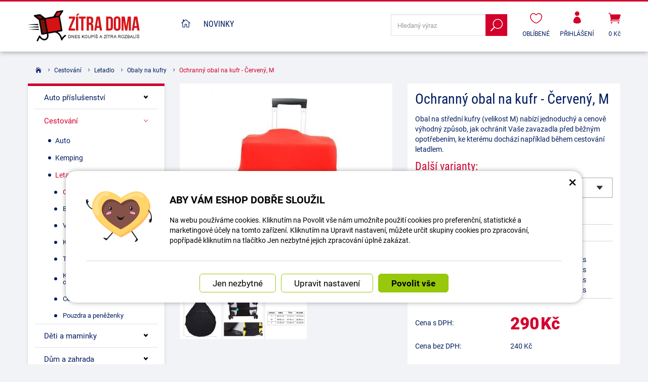

--- FILE ---
content_type: text/html; charset=UTF-8
request_url: https://www.zitra-doma.cz/176554-ochranny-obal-na-kufr-cerveny-m.html
body_size: 15492
content:
<!DOCTYPE html>
<html lang="cs-cz">	<head>
<!-- Basic -->
<meta charset="utf-8">
<title>Ochranný obal na kufr - Červený, M | zitra-doma.cz</title>
<meta name="description" content="Obal na střední kufry (velikost M) nabízí jednoduchý a cenově výhodný způsob, jak ochránit Vaše zavazadla před běžným opotřebením, | zitra-doma.cz">
<meta name="keywords" content="Ochranný, obal, na, kufr, , , Červený,, M, Ochranný obal na kufr - Červený, M, zitra-doma.cz">
<meta name="robots" content="index, follow">
<meta name="application-name" content="CPedit">
<meta name="author" content="CzechProject spol. s r.o.">
<meta property="og:title" content="Ochranný obal na kufr - Červený, M | zitra-doma.cz | zitra-doma.cz">
<meta property="og:url" content="https://www.zitra-doma.cz/176554-ochranny-obal-na-kufr-cerveny-m.html">
<meta property="og:type" content="article">
<meta property="og:description" content="Obal na střední kufry (velikost M) nabízí jednoduchý a cenově výhodný způsob, jak ochránit Vaše zavazadla před běžným opotřebením, | zitra-doma.cz">
<meta property="og:site_name" content="zitra-doma.cz">
<meta itemprop="name" content="Ochranný obal na kufr - Červený, M | zitra-doma.cz | zitra-doma.cz">
<meta itemprop="description" content="Obal na střední kufry (velikost M) nabízí jednoduchý a cenově výhodný způsob, jak ochránit Vaše zavazadla před běžným opotřebením, | zitra-doma.cz">
<meta property="og:image" content="https://www.zitra-doma.cz/photos/produkty/c/176/176554.jpg?m=1713528007">
<meta itemprop="image" content="https://www.zitra-doma.cz/photos/produkty/c/176/176554.jpg?m=1713528007">
<meta property="og:image" content="https://www.zitra-doma.cz/img/doma_cz/logo_soc.png">
<meta itemprop="image" content="https://www.zitra-doma.cz">
<meta property="og:image" content="https://www.zitra-doma.cz">
<meta itemprop="image" content="https://www.zitra-doma.cz">
<meta property="og:image" content="https://www.zitra-doma.cz">
<meta itemprop="image" content="https://www.zitra-doma.cz">
<meta property="og:image" content="https://www.zitra-doma.cz">
<meta itemprop="image" content="https://www.zitra-doma.cz/img/doma_cz/logo_soc.png">
<link rel="apple-touch-icon" sizes="57x57" href="/img/doma_cz/favicon/apple-icon-57x57.png">
<link rel="apple-touch-icon" sizes="60x60" href="/img/doma_cz/favicon/apple-icon-60x60.png">
<link rel="apple-touch-icon" sizes="72x72" href="/img/doma_cz/favicon/apple-icon-72x72.png">
<link rel="apple-touch-icon" sizes="76x76" href="/img/doma_cz/favicon/apple-icon-76x76.png">
<link rel="apple-touch-icon" sizes="114x114" href="/img/doma_cz/favicon/apple-icon-114x114.png">
<link rel="apple-touch-icon" sizes="120x120" href="/img/doma_cz/favicon/apple-icon-120x120.png">
<link rel="apple-touch-icon" sizes="144x144" href="/img/doma_cz/favicon/apple-icon-144x144.png">
<link rel="apple-touch-icon" sizes="152x152" href="/img/doma_cz/favicon/apple-icon-152x152.png">
<link rel="apple-touch-icon" sizes="180x180" href="/img/doma_cz/favicon/apple-icon-180x180.png">
<link rel="icon" type="image/png" sizes="192x192" href="/img/doma_cz/favicon/android-icon-192x192.png">
<link rel="icon" type="image/png" sizes="32x32" href="/img/doma_cz/favicon/favicon-32x32.png">
<link rel="icon" type="image/png" sizes="96x96" href="/img/doma_cz/favicon/favicon-96x96.png">
<link rel="icon" type="image/png" sizes="16x16" href="/img/doma_cz/favicon/favicon-16x16.png">
<meta name="msapplication-TileColor" content="#ffffff">
<meta name="msapplication-TileImage" content="/img/doma_cz/favicon/ms-icon-144x144.png">
<meta name="theme-color" content="#ffffff">
<link rel="manifest" href="/manifest.json">
<!-- Mobile Metas -->
<meta name="viewport" content="width=device-width, initial-scale=1.0, minimum-scale=1.0">
<meta name="google-site-verification" content="uJ9gWMU9fZTSJZUvSjxz3Qk2u8vSam96_sePGmpUX0I" />
<link href="https://shared.czechproject.cz/fonty/roboto/roboto.css?v=2017b" rel="stylesheet">
<link href="https://shared.czechproject.cz/fonty/roboto-condensed/roboto-condensed.css?v=2017" rel="stylesheet">
<link href="/css/bootstrap.min.css" rel="stylesheet">
<link href="/css/elegant_ico.css" rel="stylesheet" type="text/css">
<!--[if lte IE 7]><script src="lte-ie7.js"></script><![endif]-->
<link href="/css/doma_cz/style.min.css?m=1692617961" rel="stylesheet">
<link href="/css/doma_cz/menu.min.css?m=1558106209" rel="stylesheet">
<link href="/css/global.min.css?m=1768567001" rel="stylesheet">
<link href="/css/print.min.css?m=1504535335" rel="stylesheet" media="print">
<!-- HTML5 shim and Respond.js for IE8 support of HTML5 elements and media queries -->
<!-- WARNING: Respond.js doesn't work if you view the page via file:// -->
<!--[if lt IE 9]>
<script src="https://oss.maxcdn.com/html5shiv/3.7.2/html5shiv.min.js"></script>
<script src="https://oss.maxcdn.com/respond/1.4.2/respond.min.js"></script>
<![endif]-->
<link rel="alternate" hreflang="cs" href="https://www.zitra-doma.cz/176554-ochranny-obal-na-kufr-cerveny-m.html">
<link rel="alternate" hreflang="sk" href="https://www.zajtra-doma.sk/zitra-doma.cz/176554-ochranny-obal-na-kufor-cerveny-m.html">
<link rel="alternate" hreflang="hu" href="https://www.holnap-otthon.huzitra-doma.cz/176554-borond-vedohuzat-piros-m.html">
<link rel="canonical" href="https://www.zitra-doma.cz/176554-ochranny-obal-na-kufr-cerveny-m.html">
<script type="text/javascript">
window.dataLayer = window.dataLayer || [];
function gtag(){ dataLayer.push(arguments);}
gtag('consent', 'default', {
'ad_storage': 'denied',
'analytics_storage': 'denied',
'ad_user_data': 'denied',
'ad_personalization': 'denied',
'functionality_storage': 'granted',
'personalization_storage': 'denied',
'security_storage': 'granted'
});
var cookieConsentDisable_addConsent = true;
</script>
<!-- Google Tag Manager -->
<script>(function(w,d,s,l,i){ w[l]=w[l]||[];w[l].push({ 'gtm.start':
new Date().getTime(),event:'gtm.js'});var f=d.getElementsByTagName(s)[0],
j=d.createElement(s),dl=l!='dataLayer'?'&l='+l:'';j.async=true;j.src=
'https://www.googletagmanager.com/gtm.js?id='+i+dl;f.parentNode.insertBefore(j,f);
})(window,document,'script','dataLayer','GTM-KJWJNGX');</script>
<!-- End Google Tag Manager -->
<script id="ehc" type="text/plain" data-cookie-consent="marketing">
(function() {
var ehcjs = document.createElement('script');
ehcjs.id = 'ehcjs';
ehcjs.src = 'https://ehub.cz/system/scripts/click.js.php';
ehcjs.async = true;
ehcjs.defer = true;
ehcjs.addEventListener('load', function() {
var ehubClick = new EhubClick(); ehubClick.setCampaignId('0829e0dc');
ehubClick.process();
});
document.head.appendChild(ehcjs);
})();
</script>
<!-- Facebook Pixel Code -->
<script type="text/plain" data-cookie-consent="marketing">
!function(f,b,e,v,n,t,s){ if(f.fbq)return;n=f.fbq=function(){ n.callMethod?
n.callMethod.apply(n,arguments):n.queue.push(arguments)};if(!f._fbq)f._fbq=n;
n.push=n;n.loaded=!0;n.version='2.0';n.queue=[];t=b.createElement(e);t.async=!0;
t.src=v;s=b.getElementsByTagName(e)[0];s.parentNode.insertBefore(t,s)}(window,
document,'script','https://connect.facebook.net/en_US/fbevents.js');
fbq('init', 787840126682336); // Insert your pixel ID here.
fbq('track', 'PageView');
</script>
<noscript><img height="1" width="1" style="display:none"
src="https://www.facebook.com/tr?id=787840126682336&ev=PageView&noscript=1"
></noscript>
<!-- DO NOT MODIFY -->
<!-- End Facebook Pixel Code -->
<script type="text/javascript">
dataLayer.push({ ecommerce: null });
dataLayer.push({
event: "view_item",
ecommerce: {
currency: "CZK",
value: 239.67,
items: [
{
item_id: "p176554",
item_name: "Ochranný obal na kufr - Červený, M",
index: 0,
item_category: "Cestování",
item_category2: "Letadlo",
item_list_id: "cat628",
item_list_name: "Obaly na kufry",
price: 239.67,
quantity: 1
}
]
}
});
</script>	<!-- Smartsupp Live Chat script -->
<script type="text/javascript">
var _smartsupp = _smartsupp || { };
_smartsupp.key = '524b40101b703bc246fcc5193d3417aac2d02cfb';
window.smartsupp||(function(d) {
var s,c,o=smartsupp=function(){ o._.push(arguments)};o._=[];
s=d.getElementsByTagName('script')[0];c=d.createElement('script');
c.type='text/javascript';c.charset='utf-8';c.async=true;
c.src='https://www.smartsuppchat.com/loader.js?';s.parentNode.insertBefore(c,s);
})(document);
</script>
<script data-ident="captchaV3" type="text/plain" data-src="https://www.google.com/recaptcha/api.js?render=" data-key="6LdHoWorAAAAAH68qXnwZRuiRHBGgqJ-pr2jCv71"></script>
<script data-ident="captchaV2" type="text/plain" data-src="https://www.google.com/recaptcha/api.js?hl=cs&render=explicit" data-key="6Lek-NgZAAAAAIcAoTGM42-ZH5Nc1Rx-RADUZuot"></script>	</head>
<body class="detail-produktu" id="doma_cz">
<!-- Google Tag Manager (noscript) -->
<noscript><iframe src="https://www.googletagmanager.com/ns.html?id=GTM-KJWJNGX"
height="0" width="0" style="display:none;visibility:hidden"></iframe></noscript>
<!-- End Google Tag Manager (noscript) -->
<div id="prekryv"></div>
<header id="header">
<div id="header-in">
<div class="container">
<div id="header-top" class="row" >
<div id="logo" class="col-sm-3 hidden-xs">
<a href="/" title="zitra-doma.cz">
<img alt="zitra-doma.cz" src="/img/doma_cz/logo.png?v=2023">
</a>
</div>
<div id="header-right-block" class="col-sm-9" >
<div id="kosik-blok">
<div id="kosik" class="kosik-prazdny">
<a class="ico-btn" href="/uzivatel/kosik.php" data-href="700" content="700"><span class="icon icon_cart"></span>
<span class="user-title">0 Kč</span>
</a>
</div>
</div>
<div id="uzivatel">
<a href="/uzivatel/prihlaseni.php" title="Přihlásit" class="ico-btn login-win-link"><span class="icon icon_profile"></span><span class="user-title">Přihlášení</span></a>
</div>
<div id="favs">
<a class="noFavs ico-btn" href="/oblibene/" title="Oblíbené produkty">
<span class="ico"><i class="icon icon_heart_alt"></i></span>
<span class="user-title" >Oblíbené</span>
</a>
</div>
<div id="searchFormTop" >
<form action="/hledani.php" method="get" id="hledani" class="inline-form searchForm">
<div class="hledani-input clearfix">
<input type="text" class="form-control search" name="q" id="q" placeholder="Hledaný výraz" autocomplete="off">
<input type="hidden" name="n_q">	<button class="ico-btn hledat-mobile" type="submit"><span class="icon icon_search"></span></button>
</div>
<ul id="ajaxSearch"></ul>
<span id="ajaxSearchArrow"></span>
</form>
</div>
<button id="leve-menu-toggle" class="navbar-toggle collapsed" data-toggle="collapse" data-target="#kategorie_mobile_menu">
<span aria-hidden="true" class="glyphicon glyphicon-menu-hamburger"></span> Nabídka
</button>
<div id="logoTop" class="hidden visible-xs">
<a href="/" title="zitra-doma.cz">
<img alt="zitra-doma.cz" src="/img/doma_cz/logo_mobile.png?v=2">
</a>
</div>
</div>
</div>
</div>
<nav class="navbar" id="mainMenu">
<div class="container">
<div id="navbar" class="navbar-collapse collapse">
<ul class="nav navbar-nav">
<li ><a href="/" class="home" title="Hlavní stránka"><i class="icon icon_house_alt" ></i><span class="text">Hlavní stránka</span></a></li>
<li ><a href="/nove-zbozi/" title="Novinky">Novinky</a></li>
</ul>
</div>
</div>
</nav>
<nav id="kategorie_mobile_menu" class="sidebar-nav leve-menu push-bottom collapse navbar">
<div class="container kategorie"></div>
<ul class="nav navbar-nav hidden visible-xs">
<li class="visible-xs mobile-ucet" >
<a href="/uzivatel/prihlaseni.php" title="Přihlášení" rel="nofollow" class="login-win-link"><i class="icon icon_profile"></i> Přihlásit</a>
</li>
</ul>
<ul class="nav navbar-nav hidden visible-xs RESPswitchMENU hideOnDesktop">
<li>
<a class="RESPswitch RESPswitchOFF hideOnDesktop" href="?RESPswitch" rel="nofollow" title="Zobrazit klasickou verzi">Zobrazit klasickou verzi</a>
<a class="RESPswitch RESPswitchON hideOnDesktop hidden" href="?RESPswitch" rel="nofollow" title="Zobrazit mobilní verzi">Zobrazit mobilní verzi</a>
</li>
</ul>
</nav>
</div>
</header>
<div id="main_obal">
<section role="main" id="main_block" class="container">
<nav role="navigation" id="drobecky" class="clearfix count_1" >
<ol class="breadcrumb">
<li><a href="/" ><span class="icon icon_house"></span></a></li>
<li><a href="/8765-cestovani/">Cestování</a></li>
<li><a href="/8775-letadlo/">Letadlo</a></li>
<li><a href="/17022-obaly-na-kufry/">Obaly na kufry</a></li>
<li class="active">Ochranný obal na kufr - Červený, M</li>
</ol>
<div class="vic-drobku"><a href="#" ><span class="glyphicon glyphicon-option-horizontal ukaz-drobky" ></span><span class="glyphicon glyphicon-chevron-up skrej-drobky"></span></a></div>
</nav>
<div id="main-content">
<div class="row">
<div class="col-sm-9 col-sm-push-3" id="col-main">
<div class="produkt-detail" >
<div class="row">
<div class="col-md-6 col-xs-12 print-6 col-nadpis">
<h1>Ochranný obal na kufr - Červený, M</h1>
</div>
<div class="col-md-6 col-xs-12 print-6 col-img">
<div id="product-cover-slider" >
<a href="/photos/produkty/f/176/176554.jpg?m=1713528007" title="Ochranný obal na kufr - Červený, M" class="img-thumbnail" id="produkt-cover-link" >
<img src="/photos/produkty/d/176/176554.jpg?m=1713528007" alt="Foto - Ochranný obal na kufr - Červený, M" class="img-responsive produkt-cover"> </a>
<div class="ovladani">
<span class="prev icon arrow_carrot-left"></span>
<span class="next icon arrow_carrot-right"></span>
</div>
</div>
<div class="produkt-labels">
</div>
<div class="gallery">
<div id="fotky" class="lightbox clearfix">
<a href="/photos/produkty/f/176/176554.jpg?m=1713528007" title="Ochranný obal na kufr - Červený, M" class="zahodit" data-sub-html="Ochranný obal na kufr - Červený, M">
<img src="/photos/produkty/d/176/176554.jpg?m=1713528007" alt="Foto - Ochranný obal na kufr - Červený, M">
</a>
<a class="col-xs-3 detail-gallery-item img-thumbnail" title="" href="/photos/produkty_gal/f/84/84459.jpg?m=1713527983" data-sub-html="">
<img class="img-responsive" src="/photos/produkty_gal/d/84/84459.jpg?m=1713527983">
</a>
<a class="col-xs-3 detail-gallery-item img-thumbnail" title="" href="/photos/produkty_gal/f/84/84460.jpg?m=1713527983" data-sub-html="">
<img class="img-responsive" src="/photos/produkty_gal/d/84/84460.jpg?m=1713527983">
</a>
<a class="col-xs-3 detail-gallery-item img-thumbnail" title="" href="/photos/produkty_gal/f/84/84578.jpg?m=1713788912" data-sub-html="">
<img class="img-responsive" src="/photos/produkty_gal/d/84/84578.jpg?m=1713788912">
</a>
</div>
</div>
</div>	<div class="col-md-6 col-xs-12 print-6 col-pravy">
<div class="popisbox">
<p>Obal na střední kufry (velikost M) nabízí jednoduchý a cenově výhodný způsob, jak ochránit Vaše zavazadla před běžným opotřebením, ke kterému dochází například během cestování letadlem.</p>
<div class="varianty">
<h2>Další varianty:</h2>
<select id="dalsiVarianty" name="dalsiVarianty">
<option value="/zitra-doma.cz/176555-ochranny-obal-na-kufr-cerveny-l.html">Velikost L - skladem: 44 ks</option>
<option value="/zitra-doma.cz/176554-ochranny-obal-na-kufr-cerveny-m.html" selected>Velikost M - skladem: 20 ks</option>
<option value="/zitra-doma.cz/176553-ochranny-obal-na-kufr-cerveny-s.html">Velikost S - skladem: 35 ks</option>
</select>
</div>
<form action="/176554-ochranny-obal-na-kufr-cerveny-m.html" method="post" class="produkt-detail-objednat" >
<table class="tab-detail push-bottom tab-ceny">
<tr class="underline"><th>Kód produktu</th>
<td title="25A4D">1713527987</td>
</tr>
<tr class="underline"><th>Dostupnost:</th>
<td class="skladem-info">
<span class="skladem" >Skladem 20</span>
</td>
</tr>
<tr class="underline">
<th>Množstevní slevy:</th>
<td class="mnozstevniSlevy tab-detail">
<span class="mobileMainHeader">Množstevní slevy</span>
<span class="mnLabel" data-mnsfrom="1" data-mnspricevat="290" data-mnsprice="240" data-mnsdiscount="-0%">Při odběru 1 ks</span><span class="mnPrice sleva">290</span><span class="mnUnit"> Kč s DPH / ks</span><br>
<span class="mnLabel" data-mnsfrom="2" data-mnspricevat="276" data-mnsprice="228" data-mnsdiscount="-5%">Při odběru 2 - 4 ks</span><span class="mnPrice sleva">276</span><span class="mnUnit"> Kč s DPH / ks</span>
<br>
<span class="mnLabel" data-mnsfrom="5" data-mnspricevat="261" data-mnsprice="216" data-mnsdiscount="-10%">Při odběru 5 - 9 ks</span><span class="mnPrice sleva">261</span><span class="mnUnit"> Kč s DPH / ks</span>
<br>
<span class="mnLabel" data-mnsfrom="10" data-mnspricevat="255" data-mnsprice="211" data-mnsdiscount="-12%">Při odběru 10 ks a více</span><span class="mnPrice sleva">255</span><span class="mnUnit"> Kč s DPH / ks</span>
<br>
</td>
</tr>
<tr class="prazdno"><td ></td></tr>
<tr id="bezna_cena_tr" class="hidden"><th>Běžná cena:</th>
<td><span class="cena-s-dph">290</span>
<span class="cena-bez-dph">240</span>
Kč</td>
</tr>
<tr id="sleva_tr" class="hidden"><th>Sleva:</th>
<td class="sleva"><span class="num">-%</span>
</td>
</tr>
<tr><th>Cena s DPH:</th>
<td class="cena-dph">
<span id="cena_dph" class="hodnota">290</span>	<span class="mena-jednotka">Kč</span>
</td>
</tr>
<tr class="rp_pricePreTR"><th >Cena bez DPH:</th>
<td class="cena"><span id="cena" class="hodnota">240</span> Kč</td>
</tr> <tr class="prazdno"><td ></td></tr>
</table>
<table class="tab-detail push-bottom tab-ceny xs-td-block">
<tr class="tr-koupit">
<td>
<div class="input-group mnozstvi">
<span class="input-group-btn">
<button class="btn btn-default" type="button" id="mnozstvi-minus" >-</button>
</span>
<input type="text" name="mnozstvi" class="form-control" value="1" id="mnozstvi-inp">
<span class="input-group-btn">
<button class="btn btn-default" type="button" id="mnozstvi-plus">+</button>
</span>
</div>
</td>
<td>
<input type="hidden" id="id_produkt" name="produkt" value="produkt[176554][]"> <input type="submit" name="doKosiku" class="btn btn-primary form-control" value="Koupit" id="dokosiku">
</td>
<td></td>
<th></th>
</tr>
</table>
</form> </div>	</div>	<div class="col-md-6 col-xs-12 col-pravy col-moduly hidden-print">
<div class="produkt-moduly moduly-count-3 clearfix">
<div class="modulbox">
<div class='addToFavorit modulbox-in'>
<a title="K oblíbeným" href='?addToFavorit' data-text-in="Máte v oblíbených" data-text-not-in="K oblíbeným" >
<i class="icon icon_heart"></i><span class="fav-txt">K oblíbeným</span>
</a>
</div>
</div>
<div class="modulbox">
<div class="modulbox-in">
<a href="#formularDoporucitProdukt" title="Poslat na e-mail" id="showFormularDoporucitProdukt" class="fancyFormTrigger">
<i class="icon icon_mail"></i>Poslat na e-mail</a>
<form action="?d" method="post" id="formularDoporucitProdukt" class="white-popup-block mfp-hide">
<div class="win-kosik-vlozeno win-kosik-seznam">
<p class="win-message">Poslat na e-mail</p>
<div class="win-obsah">
<div class="alert" style="display: none;"></div>
<p>Na zadaný <b>email přijemce</b> bude odeslán odkaz na tento produkt. Pokud máte dotaz k produktu, využijte helpdesk nebo navštivte sekci Kontakt.</p>
<table class="non-resptable table-condensed">
<tr><th style="width:200px;">Email příjemce:*&nbsp;</th><td><input type="text" name="email" id="doporucit_email" value="" class="form-control"></td></tr>
<tr><th>Váš e-mail:&nbsp;</th><td><input type="text" name="from" id="doporucit_from" value="" class="form-control"></td></tr>
<tr><th>Vaše jméno:&nbsp;</th><td><input type="text" name="jmeno" id="doporucit_jmeno" value="" class="form-control"></td></tr>
<tr><th colspan="2">Vzkaz:&nbsp;</th></tr>
<tr><td colspan="2"><textarea name="vzkaz" id="vzkaz" style="width:100%; height:80px;" class="form-control"></textarea></td></tr>
<tr>
<td colspan="2">
<div id="recaptchaV2Container" class="col-xs-12 hidden">
<div class="g-recaptcha"></div>
<input type="hidden" name="nejsem_robot" value="0" id="nejsem_robot" disabled>
</div>
<input type="hidden" name="recaptchaToken" class="recaptchaToken">
</td>
</tr>
<tr><td colspan="2" class="center"><input type="hidden" name="doporucit" id="doporucit" value="0">
<input type="submit" class="zahodit" name="zahodit" id="zahodit" value="Zahodit">
<input type="submit" name="odeslat" value="ODESLAT" class="btn btn-primary odeslat">
</td></tr>
</table>
<p><br>* Vaše jméno a email se zobrazí v odeslané zprávě společně s odkazem.</p>
</div>
</div>
</form>
</div>
</div>
<div class="modulbox">
<div class="modulbox-in"><a onclick="window.print(); return false;" href="#" title="Vytisknout"><i class="icon icon_printer-alt"></i>Vytisknout</a></div>
</div>
</div>	</div>	</div>
<div class="heureka-recenze-blok" >
<div class="heureka-sum clearfix">
<div class="title">Hodnocení Heureka</div>
<div class="hvezdy" >
<svg aria-hidden="true" viewBox="0 0 79 14.9" class="svg-icon hvezdy-bg" width="100" >
<use xlink:href="/img/ratings-stars.svg#stars"></use>
</svg>
<svg aria-hidden="true" viewBox="0 0 79 14.9" width="100" class="svg-icon hvezdy-barva" style="max-width:100%" >
<use xlink:href="/img/ratings-stars.svg#stars"></use>
</svg>
</div>
<div class="cisla" >
<span class="proc">100%</span>, <span class="pocet">hodnoceno 2x</span>
</div>
</div>
<div class="heureka-recenze-list row" >
<div class="col-xs-12 col-md-6 heureka-recenze-col" >
<div class="heureka-recenze" >
<div class="recenze-head clearfix">
<div class="hvezdy" >
<svg aria-hidden="true" viewBox="0 0 79 14.9" class="svg-icon hvezdy-bg" width="80" >
<use xlink:href="/img/ratings-stars.svg#stars"></use>
</svg>
<svg aria-hidden="true" viewBox="0 0 79 14.9" class="svg-icon hvezdy-barva" width="80" style="max-width:100%" >
<use xlink:href="/img/ratings-stars.svg#stars"></use>
</svg>
</div>
<span class="autor" >Ověřený zákazník</span>
<span class="datum" >4. 8. 2025</span>
</div>
<p class="summary" >Rychlé dodání.</p>
</div>
</div>
</div>
</div>
<div class="share hidden-print">
Sdílejte: <a class="fb" title="Sdílet na Facebooku" href="https://www.facebook.com/share.php?u=https://www.zitra-doma.cz/176554-ochranny-obal-na-kufr-cerveny-m.html" onclick="return inPopup(this.href);"><img src="/img/ico-fb.png" alt="FB"></a>
</div> <div class="page-content" id="produkt-tabs">
<!-- Nav tabs -->
<ul class="nav nav-tabs nav-justified" role="tablist">
<li class="active"><a href="#tab-popis" aria-controls="tab-popis" role="tab" data-toggle="tab">Popis produktu</a></li>
<li class="hidden-print"><a href="#tab-soubory" aria-controls="tab-soubory" role="tab" data-toggle="tab">Ke stažení <span class="pocet">4</span></a></li>
</ul>
<!-- Tab panes -->
<div class="tab-content">
<div role="tabpanel" class="tab-pane active clearfix" id="tab-popis">
<article>
<p id="varianta-text"></p>
<p>Obal na střední kufry (velikost M) nabízí jednoduchý a cenově výhodný způsob, jak ochránit Vaše zavazadla před běžným opotřebením, ke kterému dochází například během cestování letadlem.</p><p>Usnadní vám také hledání zavazadla na letišti, autobusovém nádraží či vlakovém nádraží.</p><p>Jednoduše ho natáhnete na kufr a dole uzavřete pomocí zipu a elastického pásku. V obalu je otvor na výsuvnou rukojeť, otvor na horní a boční madlo pro pohodlnou manipulaci s kufrem.</p><p><strong> Materiál:</strong> elastický polyester</p><div><strong>Rozměry:</strong></div><ul><li><div>Délka: 58-63 cm</div></li><li><div>Šířka: 39-42 cm</div></li><li><div>Tloušťka: 23-26 cm</div></li></ul><div><strong>Vlastnosti:</strong></div><ul><li><div>Odolný vůči prachu</div></li><li><div>Elastický</div></li><li><div>Zabraňuje poškrábání</div></li><li><div>Chrání kufr před nečistoty</div></li><li><div>Zlepšuje vzhled Vašeho kufru</div></li><li><div>Lze používat opakovaně </div></li></ul>
</article>
</div>
<div role="tabpanel" class="tab-pane hidden-print" id="tab-soubory">
<ul>
<li><a href="/docs/texty/0/500/obecn_bezpe_nost_v_robku.pdf" target="_blank">Obecná bezpečnost výrobku.pdf</a> (191.95 kB)</li>
<li><a href="/docs/texty/0/507/certifikat-ekokom.pdf" target="_blank">Certifikát Ekokom.pdf</a> (246.05 kB)</li>
<li><a href="/docs/texty/0/506/certifikat-asekol.pdf" target="_blank">Certifikát Asekol.pdf</a> (308.73 kB)</li>
<li><a href="/docs/texty/0/504/certifikat-ecobat.pdf" target="_blank">Certifikát Ecobat.pdf</a> (0.93 MB)</li>
</ul>
</div>
</div>
</div>
</div>
<div class="zahodit">
<p><a href="#formularKontakt" title="Kontaktujte nás" id="showFancyForm" class="formularKontakt btn btn-primary btn-lg">Kontaktní formulář</a></p>
<form action="?k" method="post" id="formularKontakt" class="white-popup-block hide-ico mfp-hide" >
<p class="win-message">
Kontaktní formulář
</p>
<div class="row">
<div class="col-xs-12">
<div class="alert" style="display: none;"></div>
<table>
<tr><th>Jméno:&nbsp;</th><td><input type="text" name="jmeno" id="jmeno" value="" class="form-control"></td></tr>
<tr><th>E-mail:&nbsp;</th><td><input type="text" name="email" id="email" value="" class="form-control"></td></tr>
<tr><th>telefon:&nbsp;</th><td><input type="text" name="tel" id="tel" value="" class="form-control"></td></tr>
<tr><td colspan="2">
<textarea name="zprava" id="zprava" class="form-control" rows="6" onblur="if(this.value == '') { this.value=&quot;Vaše zpráva&quot;; }" onfocus="if(this.value == &quot;Vaše zpráva&quot;) this.value='';"></textarea>
<label class="gdpr_souhlas" >
<input type="checkbox" class="gdpr_souhlas" name="souhlas" value="1" >
Souhlasím se zpracováním osobních údajů <a href="#KFormGDPRdetail" class="glyphicon glyphicon-info-sign" onclick="$('#KFormGDPRdetail').addClass('shown'); return false;" ></a>
</label>
<div id="KFormGDPRdetail" class="gdpr-detail" >
Odesláním formuláře uděluji provozovateli webových stránek dobrovolný souhlas se zpracováním svých osobních údajů, které jsem ve formuláři uvedl. Tyto údaje mohou být použity výhradně pro komunikaci k tématu této zprávy a mohou být uchovány po dobu komunikace.
</div>
</td></tr>
<tr><td colspan="2" class="align-center"><input type="hidden" name="KFodeslat" id="KFodeslat" value="0">
<input type="submit" class="zahodit" name="zahodit" id="zahodit" value="Zahodit">
<input type="submit" name="odeslat" value="ODESLAT" class="btn btn-primary" id="odeslat">
</td></tr>
</table>
</div>
</div>
</form>
<script type="text/javascript">
var messBlockText = "Vaše zpráva";
</script>
</div>
<div class="row produkty hidden-print" id="souvisejici">
<h2 class="col-xs-12">Mohlo by Vás také zajímat</h2>	<div class="col-xs-12 col-cp-6 col-sm-6 col-md-4 col-lg-3 col-produkt" id="product-list-col-176553">
<div class="produkt">
<div class="produkt-top">
<h2>Ochranný obal na kufr - Červený, S</h2>
<a href="/176553-ochranny-obal-na-kufr-cerveny-s.html" data-href="176553">
<img alt="Ochranný obal na kufr - Červený, S" src="/photos/produkty/c/176/176553.jpg?m=1713527818" class="img-responsive produkt-img">
</a>
<div class="popis-box"> <div class="produkt-popis">Obal na malé kufry (velikost S) nabízí jednoduchý a cenově výhodný způsob, jak ochránit Vaše zavazadla před</div>
</div>
<div class="produkt-labels">
<span class="mnslevy-info"><span class="icon mnslevy-icon"></span>Množstevní sleva</span>
<span class="heureka-hodnoceno heureka-gold">
<span class="info-text">Heureka</span>
</span>
</div>
<div class="produkt-hover">
<a href="/176553-ochranny-obal-na-kufr-cerveny-s.html" class="link-detail" data-href="176553">&nbsp;</a>
</div>
</div>
<div class="skladem-info" >
<span class="skladem" data-toggle="tooltip" data-html="true" title="	&lt;div class=&quot;skladem-info&quot;&gt;
&lt;h3&gt;Informace o dostupnosti&lt;/h3&gt;
&lt;/div&gt;
" >Skladem 35 <i class="glyphicon glyphicon-eye-open"></i></span>
</div>	<div class="produkt-bottom clearfix">
<div class="produkt-cena">
<span class="cena-s-dph"><strong>250 <span class="mena-jednotka">Kč</span></strong><span class="price-title"> s DPH</span></span>
<span class="cena-bez-dph"><strong>207 <span class="mena-jednotka">Kč</span></strong><span class="price-title"> bez DPH</span></span>
</div>
<form action="/176553-ochranny-obal-na-kufr-cerveny-s.html" method="post">
<input class="id_produkt_token" type="hidden" name="produkt[176553][]" value="1">
<input class="ma_varianty" type="hidden" name="ma_varianty" value="0">
<button type="submit" name="doKosiku" value="KOUPIT" class="produkt-buy-btn"><i class="icon icon_cart"></i><span class="sr-only">Koupit</span></button>
</form>
</div> </div>	</div>
<div class="col-xs-12 col-cp-6 col-sm-6 col-md-4 col-lg-3 col-produkt" id="product-list-col-176572">
<div class="produkt">
<div class="produkt-top">
<h2>Visačka na zavazadlo - Kostky</h2>
<a href="/176572-visacka-na-zavazadlo-kosticky.html" data-href="176572">
<img alt="Visačka na zavazadlo - Kostky" src="/photos/produkty/c/176/176572.jpg?m=1713767152" class="img-responsive produkt-img">
</a>
<div class="popis-box"> <div class="produkt-popis">Visačka na zavazadla s vyjímatelným papírovým štítkem na zadní straně.</div>
</div>
<div class="produkt-labels">
<span class="mnslevy-info"><span class="icon mnslevy-icon"></span>Množstevní sleva</span>
<span class="heureka-hodnoceno heureka-gold">
<span class="info-text">Heureka</span>
</span>
</div>
<div class="produkt-hover">
<a href="/176572-visacka-na-zavazadlo-kosticky.html" class="link-detail" data-href="176572">&nbsp;</a>
</div>
</div>
<div class="skladem-info" >
<span class="skladem" data-toggle="tooltip" data-html="true" title="	&lt;div class=&quot;skladem-info&quot;&gt;
&lt;h3&gt;Informace o dostupnosti&lt;/h3&gt;
&lt;/div&gt;
" >Skladem 14 <i class="glyphicon glyphicon-eye-open"></i></span>
</div>	<div class="produkt-bottom clearfix">
<div class="produkt-cena">
<span class="cena-s-dph"><strong>79 <span class="mena-jednotka">Kč</span></strong><span class="price-title"> s DPH</span></span>
<span class="cena-bez-dph"><strong>65 <span class="mena-jednotka">Kč</span></strong><span class="price-title"> bez DPH</span></span>
</div>
<form action="/176572-visacka-na-zavazadlo-kosticky.html" method="post">
<input class="id_produkt_token" type="hidden" name="produkt[176572][]" value="1">
<input class="ma_varianty" type="hidden" name="ma_varianty" value="0">
<button type="submit" name="doKosiku" value="KOUPIT" class="produkt-buy-btn"><i class="icon icon_cart"></i><span class="sr-only">Koupit</span></button>
</form>
</div> </div>	</div>
<div class="col-xs-12 col-cp-6 col-sm-6 col-md-4 col-lg-3 col-produkt" id="product-list-col-176559">
<div class="produkt">
<div class="produkt-top">
<h2>Ochranný obal na kufr - Modrý, S</h2>
<a href="/176559-ochranny-obal-na-kufr-modry-s.html" data-href="176559">
<img alt="Ochranný obal na kufr - Modrý, S" src="/photos/produkty/c/176/176559.jpg?m=1713528496" class="img-responsive produkt-img">
</a>
<div class="popis-box"> <div class="produkt-popis">Obal na malé kufry (velikost S) nabízí jednoduchý a cenově výhodný způsob, jak ochránit Vaše zavazadla před</div>
</div>
<div class="produkt-labels">
<span class="mnslevy-info"><span class="icon mnslevy-icon"></span>Množstevní sleva</span>
</div>
<div class="produkt-hover">
<a href="/176559-ochranny-obal-na-kufr-modry-s.html" class="link-detail" data-href="176559">&nbsp;</a>
</div>
</div>
<div class="skladem-info" >
<span class="skladem" data-toggle="tooltip" data-html="true" title="	&lt;div class=&quot;skladem-info&quot;&gt;
&lt;h3&gt;Informace o dostupnosti&lt;/h3&gt;
&lt;/div&gt;
" >Skladem 8 <i class="glyphicon glyphicon-eye-open"></i></span>
</div>	<div class="produkt-bottom clearfix">
<div class="produkt-cena">
<span class="cena-s-dph"><strong>250 <span class="mena-jednotka">Kč</span></strong><span class="price-title"> s DPH</span></span>
<span class="cena-bez-dph"><strong>207 <span class="mena-jednotka">Kč</span></strong><span class="price-title"> bez DPH</span></span>
</div>
<form action="/176559-ochranny-obal-na-kufr-modry-s.html" method="post">
<input class="id_produkt_token" type="hidden" name="produkt[176559][]" value="1">
<input class="ma_varianty" type="hidden" name="ma_varianty" value="0">
<button type="submit" name="doKosiku" value="KOUPIT" class="produkt-buy-btn"><i class="icon icon_cart"></i><span class="sr-only">Koupit</span></button>
</form>
</div> </div>	</div>
<div class="col-xs-12 col-cp-6 col-sm-6 col-md-4 col-lg-3 col-produkt" id="product-list-col-176576">
<div class="produkt">
<div class="produkt-top">
<h2>Visačka na zavazadlo - Pruhy</h2>
<a href="/176576-visacka-na-zavazadlo-pruhy.html" data-href="176576">
<img alt="Visačka na zavazadlo - Pruhy" src="/photos/produkty/c/176/176576.jpg?m=1713768548" class="img-responsive produkt-img">
</a>
<div class="popis-box"> <div class="produkt-popis">Visačka na zavazadla s vyjímatelným papírovým štítkem na zadní straně.</div>
</div>
<div class="produkt-labels">
<span class="mnslevy-info"><span class="icon mnslevy-icon"></span>Množstevní sleva</span>
</div>
<div class="produkt-hover">
<a href="/176576-visacka-na-zavazadlo-pruhy.html" class="link-detail" data-href="176576">&nbsp;</a>
</div>
</div>
<div class="skladem-info" >
<span class="skladem" data-toggle="tooltip" data-html="true" title="	&lt;div class=&quot;skladem-info&quot;&gt;
&lt;h3&gt;Informace o dostupnosti&lt;/h3&gt;
&lt;/div&gt;
" >Skladem 26 <i class="glyphicon glyphicon-eye-open"></i></span>
</div>	<div class="produkt-bottom clearfix">
<div class="produkt-cena">
<span class="cena-s-dph"><strong>79 <span class="mena-jednotka">Kč</span></strong><span class="price-title"> s DPH</span></span>
<span class="cena-bez-dph"><strong>65 <span class="mena-jednotka">Kč</span></strong><span class="price-title"> bez DPH</span></span>
</div>
<form action="/176576-visacka-na-zavazadlo-pruhy.html" method="post">
<input class="id_produkt_token" type="hidden" name="produkt[176576][]" value="1">
<input class="ma_varianty" type="hidden" name="ma_varianty" value="0">
<button type="submit" name="doKosiku" value="KOUPIT" class="produkt-buy-btn"><i class="icon icon_cart"></i><span class="sr-only">Koupit</span></button>
</form>
</div> </div>	</div>
<div class="col-xs-12 col-cp-6 col-sm-6 col-md-4 col-lg-3 col-produkt" id="product-list-col-176560">
<div class="produkt">
<div class="produkt-top">
<h2>Ochranný obal na kufr - Modrý, M</h2>
<a href="/176560-ochranny-obal-na-kufr-modry-m.html" data-href="176560">
<img alt="Ochranný obal na kufr - Modrý, M" src="/photos/produkty/c/176/176560.jpg?m=1713528553" class="img-responsive produkt-img">
</a>
<div class="popis-box"> <div class="produkt-popis">Obal na střední kufry (velikost M) nabízí jednoduchý a cenově výhodný způsob, jak ochránit Vaše zavazadla před</div>
</div>
<div class="produkt-labels">
<span class="heureka-hodnoceno heureka-gold">
<span class="info-text">Heureka</span>
</span>
</div>
<div class="produkt-hover">
<a href="/176560-ochranny-obal-na-kufr-modry-m.html" class="link-detail" data-href="176560">&nbsp;</a>
</div>
</div>
<div class="skladem-info" >
<span class="skladem" data-toggle="tooltip" data-html="true" title="	&lt;div class=&quot;skladem-info&quot;&gt;
&lt;h3&gt;Informace o dostupnosti&lt;/h3&gt;
&lt;/div&gt;
" >Skladem 17 <i class="glyphicon glyphicon-eye-open"></i></span>
</div>	<div class="produkt-bottom clearfix">
<div class="produkt-cena">
<span class="cena-s-dph"><strong>290 <span class="mena-jednotka">Kč</span></strong><span class="price-title"> s DPH</span></span>
<span class="cena-bez-dph"><strong>240 <span class="mena-jednotka">Kč</span></strong><span class="price-title"> bez DPH</span></span>
</div>
<form action="/176560-ochranny-obal-na-kufr-modry-m.html" method="post">
<input class="id_produkt_token" type="hidden" name="produkt[176560][]" value="1">
<input class="ma_varianty" type="hidden" name="ma_varianty" value="0">
<button type="submit" name="doKosiku" value="KOUPIT" class="produkt-buy-btn"><i class="icon icon_cart"></i><span class="sr-only">Koupit</span></button>
</form>
</div> </div>	</div>
</div>	<script type="text/plain" data-cookie-consent="marketing">
var google_tag_params = { };
google_tag_params.ecomm_pagetype = 'product';
google_tag_params.ecomm_prodid = 176554;
google_tag_params.ecomm_totalvalue = 290;	fbq('track', 'ViewContent', {
content_type: 'product',
content_ids: '176554',
value: 290,
content_name: 'Ochranný obal na kufr - Červený, M',
currency: 'CZK',
content_category: 'zitra-doma.cz'
});
</script>
<form action="?hp" id="hlidaciPesForm" method="post" class="white-popup-block mfp-hide">
<p class="win-message">Hlídat dostupnost</p>
<div class="popup-block-content">
<p id="hlidaciPesNazev" ></p>
<div class="ajax-message"></div>
<div class="zahodit" ><input type="email" name="z[email]" id="z_email"></div>
<div class="form-group"><input type="text" value="" id="hlidaciPesEmail" name="hlidaci_pes[email]" class="form-control" placeholder="E-mail"></div>
<div class="form-group">
<div id="recaptchaV2Container" class="col-xs-12 hidden">
<div class="g-recaptcha" data-sitekey="6Lek-NgZAAAAAIcAoTGM42-ZH5Nc1Rx-RADUZuot"></div>
<input type="hidden" name="nejsem_robot" value="0" id="nejsem_robot" disabled>
</div>
<input type="hidden" name="recaptchaToken" class="recaptchaToken">
</div>
<div class="form-group"><input type="submit" name="hlidej" value="Upozornit na dostupnost" class="btn btn-primary"></div>
</div>
</form>
<script type="text/javascript">
var email_err = "Zadejte prosím platnou e-mailovou adresu.";
</script>
</div>
<div class="col-sm-3 col-sm-pull-9" id="col-left">
<div id="levy-blok" class="sidebar">
<nav class="sidebar-nav leve-menu push-bottom collapse" id="menu-kategorie" role="navigation">
<div id="cssmenu_doma_cz" class="cssmenu">
<ul>
<li class="has-sub ">
<a href="/787-auto-prislusenstvi/" data-href="/787-auto-prislusenstvi/" title="Auto příslušenství">
<span class="text">Auto příslušenství</span>
<span class="menu_akce"></span>
</a>
<ul class="nav subnav sublevel-2" role="menu">
<li class="has-sub ">
<a href="/12749-auto-konektory-2/" data-href="/12749-auto-konektory-2/" title="Auto konektory">
<span class="text">Auto konektory</span>
<span class="menu_akce"></span>
</a>
<ul class="nav subnav sublevel-3" role="menu">
<li class="">
<a href="/12751-izolacni-krytky/" title="Izolační krytky">Izolační krytky</a>
</li>
<li class=" posledni">
<a href="/12750-konektory-3/" title="Konektory">Konektory</a>
</li>
</ul>
</li>
<li class="">
<a href="/643-diagnosticke-jednotky/" title="Diagnostické jednotky">Diagnostické jednotky</a>
</li>
<li class="">
<a href="/820-digitalni-meridla/" title="Digitální měřidla">Digitální měřidla</a>
</li>
<li class="">
<a href="/821-elektro-zasuvky-2/" title="Elektro zásuvky">Elektro zásuvky</a>
</li>
<li class="">
<a href="/834-interier-a-exterier/" title="Interiér a exteriér">Interiér a exteriér</a>
</li>
<li class="">
<a href="/823-led-zarovky-2/" title="LED žárovky">LED žárovky</a>
</li>
<li class="">
<a href="/6736-ostatni-8/" title="Ostatní">Ostatní</a>
</li>
<li class="">
<a href="/8802-pece-o-vozidlo/" title="Péče o vozidlo">Péče o vozidlo</a>
</li>
<li class="">
<a href="/6735-pojistky/" title="Pojistky">Pojistky</a>
</li>
<li class="">
<a href="/642-usb-nabijecky/" title="USB nabíječky">USB nabíječky</a>
</li>
<li class="">
<a href="/17011-usb-transmittery/" title="USB transmittery">USB transmittery</a>
</li>
<li class=" posledni">
<a href="/832-vypinace-tlacitka/" title="Vypínače tlačítka">Vypínače tlačítka</a>
</li>
</ul>
</li>
<li class="has-sub ">
<a href="/8765-cestovani/" data-href="/8765-cestovani/" title="Cestování">
<span class="text">Cestování</span>
<span class="menu_akce"></span>
</a>
<ul class="nav subnav sublevel-2" role="menu">
<li class="">
<a href="/13020-auto-2/" title="Auto">Auto</a>
</li>
<li class="">
<a href="/810-kemping/" title="Kemping">Kemping</a>
</li>
<li class="has-sub posledni">
<a href="/8775-letadlo/" data-href="/8775-letadlo/" title="Letadlo">
<span class="text">Letadlo</span>
<span class="menu_akce"></span>
</a>
<ul class="nav subnav sublevel-3" role="menu">
<li class="">
<a class="a_active" href="/17022-obaly-na-kufry/" title="Obaly na kufry">Obaly na kufry</a>
</li>
<li class="">
<a href="/17024-bezpecnosti-popruhy/" title="Bezpečností popruhy">Bezpečností popruhy</a>
</li>
<li class="">
<a href="/17023-visacky-zamky-vahy/" title="Visačky, zámky, váhy">Visačky, zámky, váhy</a>
</li>
<li class="">
<a href="/17028-kryty-na-kolecka/" title="Kryty na kolečka">Kryty na kolečka</a>
</li>
<li class="">
<a href="/17025-tasky-batohy-ledvinky/" title="Tašky, batohy, ledvinky">Tašky, batohy, ledvinky</a>
</li>
<li class="">
<a href="/17027-kosmeticke-tasky-a-organizery/" title="Kosmetické tašky a organizéry">Kosmetické tašky a organizéry</a>
</li>
<li class="">
<a href="/17029-cestovni-doplnky/" title="Cestovní doplňky">Cestovní doplňky</a>
</li>
<li class=" posledni">
<a href="/17026-pouzdra-a-penezenky/" title="Pouzdra a peněženky">Pouzdra a peněženky</a>
</li>
</ul>
</li>
</ul>
</li>
<li class="has-sub ">
<a href="/851-deti-a-maminky/" data-href="/851-deti-a-maminky/" title="Děti a maminky">
<span class="text">Děti a maminky</span>
<span class="menu_akce"></span>
</a>
<ul class="nav subnav sublevel-2" role="menu">
<li class="has-sub ">
<a href="/12587-detske-spaci-pytle/" data-href="/12587-detske-spaci-pytle/" title="Dětské spací pytle">
<span class="text">Dětské spací pytle</span>
<span class="menu_akce"></span>
</a>
<ul class="nav subnav sublevel-3" role="menu">
<li class=" posledni">
<a href="/12606-orel/" title="Orel">Orel</a>
</li>
</ul>
</li>
<li class="">
<a href="/1597-prislusenstvi-ke-kocarkum/" title="Příslušenství ke kočárkům">Příslušenství ke kočárkům</a>
</li>
<li class="has-sub posledni">
<a href="/12588-zavesne-dekorace-5/" data-href="/12588-zavesne-dekorace-5/" title="Závěsné dekorace">
<span class="text">Závěsné dekorace</span>
<span class="menu_akce"></span>
</a>
<ul class="nav subnav sublevel-3" role="menu">
<li class="">
<a href="/12590-lapace-snu-2/" title="Lapače snů">Lapače snů</a>
</li>
<li class="">
<a href="/12591-lapace-snu-vyrob-si-sam/" title="Lapače snů - Vyrob si sám">Lapače snů - Vyrob si sám</a>
</li>
<li class=" posledni">
<a href="/12592-zvonkohry/" title="Zvonkohry">Zvonkohry</a>
</li>
</ul>
</li>
</ul>
</li>
<li class="has-sub ">
<a href="/786-dum-a-zahrada/" data-href="/786-dum-a-zahrada/" title="Dům a zahrada">
<span class="text">Dům a zahrada</span>
<span class="menu_akce"></span>
</a>
<ul class="nav subnav sublevel-2" role="menu">
<li class="has-sub ">
<a href="/811-dekorace-5/" data-href="/811-dekorace-5/" title="Dekorace">
<span class="text">Dekorace</span>
<span class="menu_akce"></span>
</a>
<ul class="nav subnav sublevel-3" role="menu">
<li class="has-sub ">
<a href="/16870-vanoce-2/" data-href="/16870-vanoce-2/" title="Vánoce">
<span class="text">Vánoce</span>
<span class="menu_akce"></span>
</a>
<ul class="nav subnav sublevel-4" role="menu">
<li class="">
<a href="/16872-darkova-baleni/" title="Dárková balení">Dárková balení</a>
</li>
<li class=" posledni">
<a href="/16871-vanocni-dekorace/" title="Vánoční dekorace">Vánoční dekorace</a>
</li>
</ul>
</li>
<li class="">
<a href="/13184-led-prislusenstvi/" title="LED příslušenství">LED příslušenství</a>
</li>
<li class="">
<a href="/12594-feng-shui-2/" title="Feng Shui">Feng Shui</a>
</li>
<li class="">
<a href="/12596-tkane-dekorace/" title="Tkané dekorace">Tkané dekorace</a>
</li>
<li class="">
<a href="/17331-nastenne-dekorace-2/" title="Nástěnné dekorace">Nástěnné dekorace</a>
</li>
<li class="">
<a href="/17338-dekoracni-podlozky/" title="Dekorační podložky">Dekorační podložky</a>
</li>
<li class="">
<a href="/12593-zvonkohry-2/" title="Zvonkohry">Zvonkohry</a>
</li>
<li class=" posledni">
<a href="/16946-spiritualni/" title="Spirituální">Spirituální</a>
</li>
</ul>
</li>
<li class="has-sub ">
<a href="/12610-drzaky-organizery-a-ulozne-boxy/" data-href="/12610-drzaky-organizery-a-ulozne-boxy/" title="Držáky, organizéry a úložné boxy">
<span class="text">Držáky, organizéry a úložné boxy</span>
<span class="menu_akce"></span>
</a>
<ul class="nav subnav sublevel-3" role="menu">
<li class="">
<a href="/15227-ulozne-boxy/" title="Úložné boxy">Úložné boxy</a>
</li>
<li class="">
<a href="/12993-organizery-3/" title="Organizéry">Organizéry</a>
</li>
<li class=" posledni">
<a href="/12992-drzaky-3/" title="Držáky">Držáky</a>
</li>
</ul>
</li>
<li class="">
<a href="/1601-domaci-mazlicci/" title="Domácí mazlíčci">Domácí mazlíčci</a>
</li>
<li class="has-sub ">
<a href="/854-domovni-doplnky/" data-href="/854-domovni-doplnky/" title="Domovní doplňky">
<span class="text">Domovní doplňky</span>
<span class="menu_akce"></span>
</a>
<ul class="nav subnav sublevel-3" role="menu">
<li class="">
<a href="/15220-dekorativni-dlazdice-koberce-podlozky-a-folie/" title="Dekorativní dlaždice, koberce, podložky a fólie">Dekorativní dlaždice, koberce, podložky a fólie</a>
</li>
<li class="">
<a href="/17339-protiskluzove-podlozky/" title="Protiskluzové podložky">Protiskluzové podložky</a>
</li>
<li class="has-sub ">
<a href="/15219-potahy-na-sedacky-a-zidle/" data-href="/15219-potahy-na-sedacky-a-zidle/" title="Potahy na sedačky a židle">
<span class="text">Potahy na sedačky a židle</span>
<span class="menu_akce"></span>
</a>
<ul class="nav subnav sublevel-4" role="menu">
<li class="">
<a href="/19300-potahy-na-taburetky/" title="Potahy na taburetky">Potahy na taburetky</a>
</li>
<li class="">
<a href="/15222-potahy-na-zidle/" title="Potahy na židle">Potahy na židle</a>
</li>
<li class="has-sub posledni">
<a href="/15221-potahy-na-sedacky/" data-href="/15221-potahy-na-sedacky/" title="Potahy na sedačky">
<span class="text">Potahy na sedačky</span>
<span class="menu_akce"></span>
</a>
<ul class="nav subnav sublevel-5" role="menu">
<li class="">
<a href="/15225-kresla/" title="Křesla">Křesla</a>
</li>
<li class="">
<a href="/15224-dvoumistne-sedacky/" title="Dvoumístné sedačky">Dvoumístné sedačky</a>
</li>
<li class="">
<a href="/15223-trojmistne-sedacky/" title="Trojmístné sedačky">Trojmístné sedačky</a>
</li>
<li class=" posledni">
<a href="/15226-ctyrmistne-a-rohove-sedacky/" title="Čtyřmístné a rohové sedačky">Čtyřmístné a rohové sedačky</a>
</li>
</ul>
</li>
</ul>
</li>
<li class="has-sub ">
<a href="/17341-lozni-textil/" data-href="/17341-lozni-textil/" title="Ložní textil">
<span class="text">Ložní textil</span>
<span class="menu_akce"></span>
</a>
<ul class="nav subnav sublevel-4" role="menu">
<li class="">
<a href="/17342-povlaky/" title="Povlaky">Povlaky</a>
</li>
<li class="">
<a href="/17343-deky-prehozy/" title="Deky, přehozy">Deky, přehozy</a>
</li>
<li class=" posledni">
<a href="/17337-prosteradla-a-chranice-matrace/" title="Prostěradla a chrániče matrace">Prostěradla a chrániče matrace</a>
</li>
</ul>
</li>
<li class="">
<a href="/17336-potahy-na-stul/" title="Potahy na stůl">Potahy na stůl</a>
</li>
<li class="">
<a href="/17340-zatemnovaci-rolety/" title="Zatemňovací rolety">Zatemňovací rolety</a>
</li>
<li class="">
<a href="/12612-jmenovky-na-dvere/" title="Jmenovky na dveře">Jmenovky na dveře</a>
</li>
<li class="">
<a href="/12611-ostatni-16/" title="Ostatní">Ostatní</a>
</li>
<li class="">
<a href="/12613-uchytky-na-supliky/" title="Úchytky na šuplíky">Úchytky na šuplíky</a>
</li>
<li class=" posledni">
<a href="/12614-drzaky-a-organizery/" title="Držáky a organizéry">Držáky a organizéry</a>
</li>
</ul>
</li>
<li class="">
<a href="/6852-fotoalba/" title="Fotoalba">Fotoalba</a>
</li>
<li class="has-sub ">
<a href="/800-kuchynske-potreby/" data-href="/800-kuchynske-potreby/" title="Kuchyňské potřeby">
<span class="text">Kuchyňské potřeby</span>
<span class="menu_akce"></span>
</a>
<ul class="nav subnav sublevel-3" role="menu">
<li class="">
<a href="/12608-cukrarske-potreby/" title="Cukrářské potřeby">Cukrářské potřeby</a>
</li>
<li class="">
<a href="/12607-vareni-a-grilovani/" title="Vaření a grilování">Vaření a grilování</a>
</li>
<li class=" posledni">
<a href="/12595-ostatni-15/" title="Ostatní">Ostatní</a>
</li>
</ul>
</li>
<li class="has-sub ">
<a href="/6737-magnety-2/" data-href="/6737-magnety-2/" title="Magnety">
<span class="text">Magnety</span>
<span class="menu_akce"></span>
</a>
<ul class="nav subnav sublevel-3" role="menu">
<li class="">
<a href="/6738-klasicke-magnety-2/" title="Klasické magnety">Klasické magnety</a>
</li>
<li class="">
<a href="/6740-magneticke-uchyty-2/" title="Magnetické úchyty">Magnetické úchyty</a>
</li>
<li class="">
<a href="/6739-samolepici-magnety-2/" title="Samolepící magnety">Samolepící magnety</a>
</li>
<li class=" posledni">
<a href="/6741-samolepici-pasky-2/" title="Samolepící pásky">Samolepící pásky</a>
</li>
</ul>
</li>
<li class="">
<a href="/801-nastroje-a-vybaveni-dilen/" title="Nástroje a vybavení dílen">Nástroje a vybavení dílen</a>
</li>
<li class="">
<a href="/814-osvezovace-vzduchu/" title="Osvěžovače vzduchu">Osvěžovače vzduchu</a>
</li>
<li class="">
<a href="/8781-party/" title="Párty">Párty</a>
</li>
<li class="">
<a href="/806-skudci/" title="Škůdci">Škůdci</a>
</li>
<li class="">
<a href="/12484-uklid/" title="Úklid">Úklid</a>
</li>
<li class="">
<a href="/812-venkovni-fontanky/" title="Venkovní fontánky">Venkovní fontánky</a>
</li>
<li class="">
<a href="/802-vybaveni-koupelen/" title="Vybavení koupelen">Vybavení koupelen</a>
</li>
<li class="has-sub ">
<a href="/818-zahradnicke-potreby/" data-href="/818-zahradnicke-potreby/" title="Zahradnické potřeby">
<span class="text">Zahradnické potřeby</span>
<span class="menu_akce"></span>
</a>
<ul class="nav subnav sublevel-3" role="menu">
<li class=" posledni">
<a href="/3104-potreby-pro-pestovani/" title="Potřeby pro pěstování">Potřeby pro pěstování</a>
</li>
</ul>
</li>
<li class=" posledni">
<a href="/8767-ostatni-zahradkarske-potreby/" title="Ostatní zahrádkářské potřeby">Ostatní zahrádkářské potřeby</a>
</li>
</ul>
</li>
<li class="has-sub ">
<a href="/788-elektronika/" data-href="/788-elektronika/" title="Elektronika">
<span class="text">Elektronika</span>
<span class="menu_akce"></span>
</a>
<ul class="nav subnav sublevel-2" role="menu">
<li class="">
<a href="/12597-led-osvetleni/" title="LED osvětlení">LED osvětlení</a>
</li>
<li class="">
<a href="/12489-nabijeci-baterie/" title="Nabíjecí baterie">Nabíjecí baterie</a>
</li>
<li class="">
<a href="/804-nabijecky-a-kabely/" title="Nabíječky a kabely">Nabíječky a kabely</a>
</li>
<li class="">
<a href="/822-pocitacove-prislusenstvi/" title="Počítačové příslušenství">Počítačové příslušenství</a>
</li>
<li class="">
<a href="/807-projekcni-prislusenstvi/" title="Projekční příslušenství">Projekční příslušenství</a>
</li>
<li class=" posledni">
<a href="/1593-prislusenstvi-k-mobilnim-telefonum/" title="Příslušenství k mobilním telefonům">Příslušenství k mobilním telefonům</a>
</li>
</ul>
</li>
<li class="has-sub ">
<a href="/857-hudebni-nastroje/" data-href="/857-hudebni-nastroje/" title="Hudební nástroje">
<span class="text">Hudební nástroje</span>
<span class="menu_akce"></span>
</a>
<ul class="nav subnav sublevel-2" role="menu">
<li class=" posledni">
<a href="/858-prislusenstvi-2/" title="Příslušenství">Příslušenství</a>
</li>
</ul>
</li>
<li class="has-sub ">
<a href="/782-obleceni-a-doplnky/" data-href="/782-obleceni-a-doplnky/" title="Oblečení a doplňky">
<span class="text">Oblečení a doplňky</span>
<span class="menu_akce"></span>
</a>
<ul class="nav subnav sublevel-2" role="menu">
<li class="has-sub ">
<a href="/848-damske-doplnky/" data-href="/848-damske-doplnky/" title="Dámské doplňky">
<span class="text">Dámské doplňky</span>
<span class="menu_akce"></span>
</a>
<ul class="nav subnav sublevel-3" role="menu">
<li class="">
<a href="/17184-korkove-kabelky-2/" title="Korkové kabelky">Korkové kabelky</a>
</li>
<li class=" posledni">
<a href="/17185-korkove-penezenky-2/" title="Korkové peněženky">Korkové peněženky</a>
</li>
</ul>
</li>
<li class="">
<a href="/790-panske-doplnky/" title="Pánské doplňky">Pánské doplňky</a>
</li>
<li class=" posledni">
<a href="/791-unisex-doplnky/" title="Unisex doplňky">Unisex doplňky</a>
</li>
</ul>
</li>
<li class="has-sub ">
<a href="/17246-prislusenstvi-na-motorky/" data-href="/17246-prislusenstvi-na-motorky/" title="Příslušenství na motorky">
<span class="text">Příslušenství na motorky</span>
<span class="menu_akce"></span>
</a>
<ul class="nav subnav sublevel-2" role="menu">
<li class="">
<a href="/17250-gripy-rukojeti/" title="Gripy / rukojeti">Gripy / rukojeti</a>
</li>
<li class="">
<a href="/17253-koncovky-riditek/" title="Koncovky řidítek">Koncovky řidítek</a>
</li>
<li class="">
<a href="/17247-kryty-rukou-na-motorku/" title="Kryty rukou na motorku">Kryty rukou na motorku</a>
</li>
<li class="">
<a href="/17249-ostatni-24/" title="Ostatní">Ostatní</a>
</li>
<li class=" posledni">
<a href="/17254-svetlomety-a-blinkry/" title="Světlomety a blinkry">Světlomety a blinkry</a>
</li>
</ul>
</li>
<li class="has-sub ">
<a href="/789-remesla/" data-href="/789-remesla/" title="Řemesla">
<span class="text">Řemesla</span>
<span class="menu_akce"></span>
</a>
<ul class="nav subnav sublevel-2" role="menu">
<li class="">
<a href="/1595-kadernicke-potreby/" title="Kadeřnické potřeby">Kadeřnické potřeby</a>
</li>
<li class="">
<a href="/805-siti-a-uprava-odevu/" title="Šití a úprava oděvů">Šití a úprava oděvů</a>
</li>
<li class=" posledni">
<a href="/850-umelecke-potreby/" title="Umělecké potřeby">Umělecké potřeby</a>
</li>
</ul>
</li>
<li class="has-sub ">
<a href="/785-sberatelske-predmety/" data-href="/785-sberatelske-predmety/" title="Sběratelské předměty">
<span class="text">Sběratelské předměty</span>
<span class="menu_akce"></span>
</a>
<ul class="nav subnav sublevel-2" role="menu">
<li class="has-sub ">
<a href="/16824-albove-systemy/" data-href="/16824-albove-systemy/" title="Albové systémy">
<span class="text">Albové systémy</span>
<span class="menu_akce"></span>
</a>
<ul class="nav subnav sublevel-3" role="menu">
<li class="">
<a href="/16825-leuchtturm-numis/" title="Leuchtturm - NUMIS">Leuchtturm - NUMIS</a>
</li>
<li class="">
<a href="/16826-leuchtturm-optima/" title="Leuchtturm - OPTIMA">Leuchtturm - OPTIMA</a>
</li>
<li class="">
<a href="/16827-leuchtturm-grande/" title="Leuchtturm - GRANDE">Leuchtturm - GRANDE</a>
</li>
<li class="">
<a href="/16828-lindner-multi-collect/" title="Lindner - MULTI COLLECT">Lindner - MULTI COLLECT</a>
</li>
<li class=" posledni">
<a href="/16829-lindner-uniplate/" title="Lindner - UNIPLATE">Lindner - UNIPLATE</a>
</li>
</ul>
</li>
<li class="">
<a href="/853-krystaly-a-mineraly/" title="Krystaly a minerály">Krystaly a minerály</a>
</li>
<li class="has-sub ">
<a href="/849-mince-a-bankovky/" data-href="/849-mince-a-bankovky/" title="Mince a bankovky">
<span class="text">Mince a bankovky</span>
<span class="menu_akce"></span>
</a>
<ul class="nav subnav sublevel-3" role="menu">
<li class="has-sub ">
<a href="/2358-obaly-na-mince/" data-href="/2358-obaly-na-mince/" title="Obaly na mince">
<span class="text">Obaly na mince</span>
<span class="menu_akce"></span>
</a>
<ul class="nav subnav sublevel-4" role="menu">
<li class="">
<a href="/2361-alba-3/" title="Alba">Alba</a>
</li>
<li class="">
<a href="/2362-folie/" title="Fólie">Fólie</a>
</li>
<li class="">
<a href="/2360-papirove/" title="Papírové">Papírové</a>
</li>
<li class=" posledni">
<a href="/2359-plastove/" title="Plastové">Plastové</a>
</li>
</ul>
</li>
<li class=" posledni">
<a href="/2357-pomucky/" title="Pomůcky">Pomůcky</a>
</li>
</ul>
</li>
<li class="">
<a href="/799-pera-a-psaci-potreby/" title="Pera a psací potřeby">Pera a psací potřeby</a>
</li>
<li class=" posledni">
<a href="/859-privesky-na-klice/" title="Přívěsky na klíče">Přívěsky na klíče</a>
</li>
</ul>
</li>
<li class="has-sub ">
<a href="/809-sportovni-vybaveni/" data-href="/809-sportovni-vybaveni/" title="Sportovní vybavení">
<span class="text">Sportovní vybavení</span>
<span class="menu_akce"></span>
</a>
<ul class="nav subnav sublevel-2" role="menu">
<li class="">
<a href="/855-basketbal/" title="Basketbal">Basketbal</a>
</li>
<li class="">
<a href="/8692-cyklistika/" title="Cyklistika">Cyklistika</a>
</li>
<li class="">
<a href="/833-golf/" title="Golf">Golf</a>
</li>
<li class="">
<a href="/1594-gymnastika/" title="Gymnastika">Gymnastika</a>
</li>
<li class=" posledni">
<a href="/15214-rybareni/" title="Rybaření">Rybaření</a>
</li>
</ul>
</li>
<li class="has-sub ">
<a href="/783-sperky-a-hodinky/" data-href="/783-sperky-a-hodinky/" title="Šperky a hodinky">
<span class="text">Šperky a hodinky</span>
<span class="menu_akce"></span>
</a>
<ul class="nav subnav sublevel-2" role="menu">
<li class="">
<a href="/6532-korkove-hodinky/" title="Korkové hodinky">Korkové hodinky</a>
</li>
<li class="">
<a href="/796-nahrdelniky-a-privesky/" title="Náhrdelníky a přívěsky">Náhrdelníky a přívěsky</a>
</li>
<li class="has-sub ">
<a href="/795-naramky/" data-href="/795-naramky/" title="Náramky">
<span class="text">Náramky</span>
<span class="menu_akce"></span>
</a>
<ul class="nav subnav sublevel-3" role="menu">
<li class=" posledni">
<a href="/8693-korkove-naramky/" title="Korkové náramky">Korkové náramky</a>
</li>
</ul>
</li>
<li class="">
<a href="/793-nausnice/" title="Náušnice">Náušnice</a>
</li>
<li class="">
<a href="/797-sperkove-nastroje/" title="Šperkové nástroje">Šperkové nástroje</a>
</li>
<li class="has-sub posledni">
<a href="/16939-doplnky-k-brylim/" data-href="/16939-doplnky-k-brylim/" title="Doplňky k brýlím">
<span class="text">Doplňky k brýlím</span>
<span class="menu_akce"></span>
</a>
<ul class="nav subnav sublevel-3" role="menu">
<li class="">
<a href="/16941-pouzdra-2/" title="Pouzdra">Pouzdra</a>
</li>
<li class="">
<a href="/16940-retizky-a-snurky/" title="Řetízky a šňůrky">Řetízky a šňůrky</a>
</li>
<li class=" posledni">
<a href="/16942-udrzba-a-prislusenstvi/" title="Údržba a příslušenství">Údržba a příslušenství</a>
</li>
</ul>
</li>
</ul>
</li>
<li class="has-sub ">
<a href="/784-zdravi-a-krasa/" data-href="/784-zdravi-a-krasa/" title="Zdraví a krása">
<span class="text">Zdraví a krása</span>
<span class="menu_akce"></span>
</a>
<ul class="nav subnav sublevel-2" role="menu">
<li class="">
<a href="/803-kosmeticke-doplnky/" title="Kosmetické doplňky">Kosmetické doplňky</a>
</li>
<li class="has-sub posledni">
<a href="/819-zdravotnicke-potreby/" data-href="/819-zdravotnicke-potreby/" title="Zdravotnické potřeby">
<span class="text">Zdravotnické potřeby</span>
<span class="menu_akce"></span>
</a>
<ul class="nav subnav sublevel-3" role="menu">
<li class=" posledni">
<a href="/13016-zubni-pece/" title="Zubní péče">Zubní péče</a>
</li>
</ul>
</li>
</ul>
</li>
<li class=" posledni">
<a href="/13062-vyprodej-3/" title="Výprodej">Výprodej</a>
</li>
</ul>
</div>
</nav>
</div>	</div>
</div>
</div>
</section>
</div>
<footer id="footer">
<div class="container">
<div class="row">
<div class="col-sm-6 col-md-3 footer-col first">
<span class="title">Kontaktujte nás</span>
<ul class="list-unstyled shop-kontakty">
<li><i class="icon icon_phone"></i> <a href="tel:+420566466537" rel="nofollow" title="Zavolejte nám">(+420)&nbsp;566&nbsp;466&nbsp;537</a></li>
<li><i class="icon icon_clock_alt"></i> Po-Pá 7:00-15:00</li>
<li><i class="icon icon_mail"></i> <a class="rozbitej_mejl" href="#objednavky%z%zitra-doma.cz" rel="nofollow" title="">#objednavky%z%zitra-doma.cz</a></li>
<li><i class="icon icon_pin"></i> Termesivy 41, 58001 Havlíčkův Brod</li>
</ul>
</div>
<div class="col-sm-6 col-md-3 footer-col hidden-print">
<span class="title">O nákupu</span>
<ul class="nav-footer" role="menu">
<li><a href="/doprava-zbozi-20.htm" title="Doprava zboží">Doprava zboží</a></li>
<li><a href="/obchodni-podminky-19.htm" title="Obchodní podmínky">Obchodní podmínky</a></li>
<li><a href="/reklamacni-rad.htm" title="Reklamační řád">Reklamační řád</a></li>
<li><a href="/jak-nakupovat-20.htm" title="Jak nakupovat">Jak nakupovat</a></li>
<li><a href="/zpetny-odber-elektrozarizeni-a-baterii.htm" title="Zpětný odběr elektrozařízení a baterií">Zpětný odběr elektrozařízení a baterií</a></li>
</ul>
</div>
<div class="col-sm-6 col-md-3 footer-col hidden-print">
<span class="title">Společnost</span>
<ul class="nav-footer" role="menu">
<li><a href="/kontakt-spolecny.htm" title="Kontakt">Kontakt</a></li>
<li><a href="/reklamovat-zbozi.htm" title="Reklamovat zboží">Reklamovat zboží</a></li>
<li><a href="/vratit-zbozi.htm" title="Vrátit zboží">Vrátit zboží</a></li>
<li><a href="/zpracovani-osobnich-udaju-20.htm" title="Zpracování osobních údajů">Zpracování osobních údajů</a></li>
<li><a href="/zpracovani-osobnich-udaju-obchodni-sdeleni-20.htm" title="Zpracování osobních údajů - obchodní sdělení">Zpracování osobních údajů - obchodní sdělení</a></li>
<li><a href="/pro-partnery-6/" title="Pro partnery">Pro partnery</a></li>
<li><a href="/helpdesk" title="Helpdesk">Helpdesk</a></li>
<li><a href="/spolecnost.htm" title="O společnosti">O společnosti</a></li>
</ul>
</div>
<div class="col-sm-6 col-md-3 footer-col newsletter-col hidden-print">
<span class="title">Sledujte nás</span>
<p>Buďte o krok napřed a přihlaste se k odběru novinek!.</p>
<form action="/newsletters/zacit-odebirat.php" method="post" id="form_newsletter">
<div class="input-group">
<input type="email" placeholder="Váš e-mail" name="email" class="form-control">
<span class="input-group-btn"><input type="submit" value="Ano, chci" name="odeslat" class="btn"></span>
</div>
<input type="hidden" name="recaptchaToken" class="recaptchaToken">
<label class="switch" >
<input type="checkbox" name="gdpr">
Souhlasím se
<a href="/zpracovani-osobnich-udaju-obchodni-sdeleni-20.htm" target="_blank" >zpracováním osobních údajů</a>
</label>
</form>
<a id="thePayBanner" href="https://web.thepay.cz/" target="_blank" rel="noopener" ><img src="https://gate.thepay.cz/img/thepay-v2-220209-white-gpay.svg?pid=393"></a>
</div>
</div>
<div id="footer-bottom" class="hidden-print">
<div class="row">
<div class="col-md-4 footer-copyright">
<p>&copy; Copyright ECLIPSERA s.r.o.<br class="odradkuj">
Všechna práva vyhrazena
<br class="hidden visible-xs visible-sm">
<a class="link_mutace" href="https://www.zajtra-doma.sk/zitra-doma.cz/176554-ochranny-obal-na-kufor-cerveny-m.html" title="Přepnout měnu na €">Slovenská verze</a>
<br class="hidden visible-xs visible-sm">
<a class="link_mutace" href="https://www.holnap-otthon.huzitra-doma.cz/176554-borond-vedohuzat-piros-m.html" title="Maďarský eshop - https://www.holnap-otthon.hu">Maďarská&nbsp;verze</a>
</p>
</div>
<div class="col-md-4 footer-respswitch" >
<p>
<a class="RESPswitch RESPswitchOFF hideOnDesktop" href="?RESPswitch" title="Zobrazit klasickou verzi">Zobrazit klasickou verzi</a>
<a class="RESPswitch RESPswitchON hideOnDesktop hidden" href="?RESPswitch" title="Zobrazit mobilní verzi">Zobrazit mobilní verzi</a>
</p>
</div>
<div class="col-md-4 footer-copyright-cp">
<p>Vytvořil <a href="http://czechproject.cz/" id="logo-cp">CzechProject</a><br class="odradkuj">
Systém <a href="http://czechproject.cz/sluzby/redakcni-system-e-shop.html" id="logo-cpedit">CPedit</a>
</p>
</div>
</div>
</div>	</div>
</footer>	<!-- jQuery (necessary for Bootstrap's JavaScript plugins) -->
<script src="https://shared.czechproject.cz/js/jq_3_6_0/jquery.min.js" type="text/javascript"></script>
<!-- Include all compiled plugins (below), or include individual files as needed -->
<script src="/js/bootstrap.min.js" type="text/javascript"></script>
<script src="/js/magnific-popup.min.js" type="text/javascript"></script>
<script src="/js/jquery.zoom.min.js" type="text/javascript"></script>
<script src="/js/doporucenyProdukt.js?v=2" type="text/javascript"></script>
<script type="text/javascript">
var desetinnych_celkem = 0;
var desetinnych_platne = 2;
</script>
<script src="/js/scripts.min.js?m=1764847732" type="text/javascript"></script>
<script src="/js/scripts-shop.min.js?m=1758010491" type="text/javascript" async defer></script>
<div id="alert-message"></div>
<link href="/css/slider.min.css" rel="stylesheet">
<div class="skryty-konverze" >
<script type="text/javascript">
//<![CDATA[
var _hwq = _hwq || [];
_hwq.push(['setKey', '43702D3E5E9590C6EBD15E8EF370DF08']);_hwq.push(['setTopPos', '80']);
_hwq.push(['showWidget', '21']);(function() {
var ho = document.createElement('script'); ho.type = 'text/javascript'; ho.async = true;
ho.src = 'https://ssl.heureka.cz/direct/i/gjs.php?n=wdgt&sak=43702D3E5E9590C6EBD15E8EF370DF08';
var s = document.getElementsByTagName('script')[0]; s.parentNode.insertBefore(ho, s);
})();
//]]>
</script>
</div>
<script src="/js/ie10-viewport-bug-workaround.js?v=min" defer></script>
<script type="text/javascript">
$('.produkt-detail [name="varianty"]').on('change', function () {
price = $(this).data('price');
name = $(this).parent().children('label:first').text();
dataLayer.push({ ecommerce: null });
dataLayer.push({
event: "select_item",
ecommerce: {
item_list_id: "cat",
item_list_name: null,
items: [
{
item_id: "p176554",
item_name: "Ochranný obal na kufr - Červený, M",
index: 0,
item_category: "Cestování",
item_category2: "Letadlo",
item_list_id: "cat628",
item_list_name: "Obaly na kufry",
item_variant: name,
price: price,
quantity: 1
}
]
}
});
});
</script>	<script src="https://shared.czechproject.cz/footer_opt_in.js?eshop&c=black&style=v2&nobodypadding&ga&gads&fb&ehub&sklik&heureka&smartsupp" async defer></script>	</body>
</html>

--- FILE ---
content_type: text/css
request_url: https://www.zitra-doma.cz/css/doma_cz/menu.min.css?m=1558106209
body_size: 670
content:
.cssmenu, .cssmenu ul, .cssmenu ul li, .cssmenu ul li a { margin: 0; padding: 0; border: 0; list-style: none; line-height: 1; display: block; position: relative; -webkit-box-sizing: border-box; -moz-box-sizing: border-box; box-sizing: border-box; } .cssmenu { background: #ffffff; color: #001d60; padding: 0 14px; -webkit-box-shadow: 0px 0px 5px 0px rgba(0,0,0,0.15); -moz-box-shadow: 0px 0px 5px 0px rgba(0,0,0,0.15); box-shadow: 0px 0px 5px 0px rgba(0,0,0,0.15); } .cssmenu ul ul { display: none; } .cssmenu > ul > li.active > ul { display: block; } .align-right { float: right; } .cssmenu > ul > li > a { padding: 15px 18px; border-left: none; border-right: none; border-top: 1px solid #dee0e3; border-bottom: none; cursor: pointer; z-index: 2; font-size: 15px; text-decoration: none; color: #001d60; background: #ffffff; } .cssmenu > ul > li:first-of-type > a { border-top: none; } .cssmenu > ul > li > a:hover, .cssmenu > ul > li.active > a, .cssmenu > ul > li.open > a { color: #d3002c; background: #ffffff; } .cssmenu > ul > li.open > a { } .holder { width: 0; height: 0; position: absolute; top: 0; right: 0; } .holder::after, .holder::before { display: block; position: absolute; content: ""; width: 6px; height: 6px; right: 20px; z-index: 10; -webkit-transform: rotate(-135deg); -moz-transform: rotate(-135deg); -ms-transform: rotate(-135deg); -o-transform: rotate(-135deg); transform: rotate(-135deg); } .holder::after { top: 17px; border-top: 2px solid #000000; border-left: 2px solid #000000; } .cssmenu > ul > li > a:hover > span::after, .cssmenu > ul > li.active > a > span::after, .cssmenu > ul > li.open > a > span::after { border-color: #eeeeee; } .holder::before { top: 18px; border-top: 2px solid; border-left: 2px solid; border-top-color: inherit; border-left-color: inherit; } @media (min-width:992px) { .cssmenu ul ul>li>a:before { display: block; content: ' '; background: #001d60; border-radius: 50%; position: absolute; left: 26px; height: 6px; width: 6px; top: 50%; margin-top: -3px; } } .cssmenu ul ul>li>a { cursor: pointer; border-left: none; border-right: none; padding: 10px 20px; z-index: 1; text-decoration: none; font-size: 13px; color: #001d60; background: #ffffff; } .cssmenu ul ul li > a:hover, .cssmenu ul ul li > a:focus, .cssmenu ul ul li.open > a, .cssmenu ul ul li.open > a:focus, .cssmenu ul ul li.open > a:hover, .cssmenu ul ul li.active > a { background: #ffffff; color: #d3002c; border-left: none; border-right: none; } .cssmenu ul ul>li:first-child > a { box-shadow: none; } .cssmenu ul ul ul>li:first-child > a { } .cssmenu ul ul ul>li>a { padding-left: 25px; } .cssmenu ul ul ul>li>a:before { left: 38px; } .cssmenu ul ul ul ul>li>a:before { left: 53px; } .cssmenu > ul > li > ul > li:last-child > a, .cssmenu > ul > li > ul > li.last > a { border-bottom: 0; } .cssmenu > ul > li > ul > li.open:last-child > ul > li:last-child > a { border-bottom: 0; } .cssmenu ul ul li.has-sub > a::after { display: block; position: absolute; content: ""; width: 5px; height: 5px; right: 20px; z-index: 10; top: 11.5px; border-top: 2px solid #000000; border-left: 2px solid #000000; -webkit-transform: rotate(-135deg); -moz-transform: rotate(-135deg); -ms-transform: rotate(-135deg); -o-transform: rotate(-135deg); transform: rotate(-135deg); } .cssmenu ul ul li.active > a::after, .cssmenu ul ul li.open > a::after, .cssmenu ul ul li > a:hover::after { border-color: #000000; } 